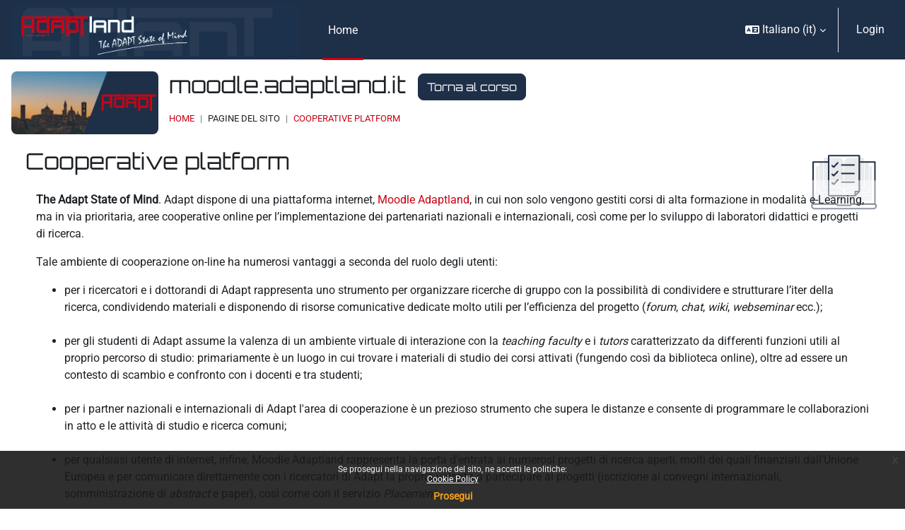

--- FILE ---
content_type: text/html; charset=utf-8
request_url: https://moodle.adaptland.it/mod/page/view.php?id=264
body_size: 10360
content:
<!DOCTYPE html>

<html  dir="ltr" lang="it" xml:lang="it">
<head>


    <title>moodle.adaptland.it: Cooperative platform | moodle.adaptland.it</title>
    <link rel="icon" type="image/png" sizes="144x144" href="https://moodle.adaptland.it/pluginfile.php/1/theme_continuum/allfavicon/1639500010/android-icon-144x144.png">
    <link rel="icon" type="image/png" sizes="192x192" href="https://moodle.adaptland.it/pluginfile.php/1/theme_continuum/allfavicon/1639500010/android-icon-192x192.png">
    <link rel="icon" type="image/png" sizes="36x36" href="https://moodle.adaptland.it/pluginfile.php/1/theme_continuum/allfavicon/1639500010/android-icon-36x36.png">
    <link rel="icon" type="image/png" sizes="48x48" href="https://moodle.adaptland.it/pluginfile.php/1/theme_continuum/allfavicon/1639500010/android-icon-48x48.png">
    <link rel="icon" type="image/png" sizes="72x72" href="https://moodle.adaptland.it/pluginfile.php/1/theme_continuum/allfavicon/1639500010/android-icon-72x72.png">
    <link rel="icon" type="image/png" sizes="96x96" href="https://moodle.adaptland.it/pluginfile.php/1/theme_continuum/allfavicon/1639500010/android-icon-96x96.png">
    <link rel="apple-touch-icon"  href="https://moodle.adaptland.it/pluginfile.php/1/theme_continuum/allfavicon/1639500010/apple-icon-114x114.png">
    <link rel="apple-touch-icon"  href="https://moodle.adaptland.it/pluginfile.php/1/theme_continuum/allfavicon/1639500010/apple-icon-120x120.png">
    <link rel="apple-touch-icon"  href="https://moodle.adaptland.it/pluginfile.php/1/theme_continuum/allfavicon/1639500010/apple-icon-144x144.png">
    <link rel="apple-touch-icon"  href="https://moodle.adaptland.it/pluginfile.php/1/theme_continuum/allfavicon/1639500011/apple-icon-152x152.png">
    <link rel="apple-touch-icon"  href="https://moodle.adaptland.it/pluginfile.php/1/theme_continuum/allfavicon/1639500011/apple-icon-180x180.png">
    <link rel="apple-touch-icon"  href="https://moodle.adaptland.it/pluginfile.php/1/theme_continuum/allfavicon/1639500010/apple-icon-57x57.png">
    <link rel="apple-touch-icon"  href="https://moodle.adaptland.it/pluginfile.php/1/theme_continuum/allfavicon/1639500010/apple-icon-60x60.png">
    <link rel="apple-touch-icon"  href="https://moodle.adaptland.it/pluginfile.php/1/theme_continuum/allfavicon/1639500010/apple-icon-72x72.png">
    <link rel="apple-touch-icon"  href="https://moodle.adaptland.it/pluginfile.php/1/theme_continuum/allfavicon/1639500010/apple-icon-76x76.png">
    <link rel="apple-touch-icon"  href="https://moodle.adaptland.it/pluginfile.php/1/theme_continuum/allfavicon/1639500011/apple-icon-precomposed.png">
    <link rel="apple-touch-icon"  href="https://moodle.adaptland.it/pluginfile.php/1/theme_continuum/allfavicon/1639500011/apple-icon.png">
    <link rel="shortcut icon" href="https://moodle.adaptland.it/pluginfile.php/1/theme_continuum/allfavicon/1639500010/favicon.ico" />
    <meta name="msapplication-TileImage" content="https://moodle.adaptland.it/pluginfile.php/1/theme_continuum/allfavicon/1639500011/ms-icon-144x144.png">
    <meta name="msapplication-TileImage" content="https://moodle.adaptland.it/pluginfile.php/1/theme_continuum/allfavicon/1639500011/ms-icon-150x150.png">
    <meta name="msapplication-TileImage" content="https://moodle.adaptland.it/pluginfile.php/1/theme_continuum/allfavicon/1639500011/ms-icon-310x310.png">
    <meta name="msapplication-TileImage" content="https://moodle.adaptland.it/pluginfile.php/1/theme_continuum/allfavicon/1639500011/ms-icon-70x70.png">
    <meta name="msapplication-TileColor" content="#ffffff">
    <meta name="theme-color" content="#ffffff">
    <link rel="preconnect" href="https://fonts.gstatic.com">
     <style>
     </style>

    

    <meta http-equiv="Content-Type" content="text/html; charset=utf-8" />
<meta name="keywords" content="moodle.adaptland.it: Cooperative platform | moodle.adaptland.it" />
<link rel="stylesheet" type="text/css" href="https://moodle.adaptland.it/theme/yui_combo.php?rollup/3.18.1/yui-moodlesimple-min.css" /><script id="firstthemesheet" type="text/css">/** Required in order to fix style inclusion problems in IE with YUI **/</script><link rel="stylesheet" type="text/css" href="https://moodle.adaptland.it/theme/styles.php/continuum/1768208950_1768187663/all" />
<script>
//<![CDATA[
var M = {}; M.yui = {};
M.pageloadstarttime = new Date();
M.cfg = {"wwwroot":"https:\/\/moodle.adaptland.it","apibase":"https:\/\/moodle.adaptland.it\/r.php\/api","homeurl":{},"sesskey":"t5yV3eUH3E","sessiontimeout":"14400","sessiontimeoutwarning":1200,"themerev":"1768208950","slasharguments":1,"theme":"continuum","iconsystemmodule":"core\/icon_system_fontawesome","jsrev":"1768187439","admin":"admin","svgicons":true,"usertimezone":"Europa\/Roma","language":"it","courseId":1,"courseContextId":2,"contextid":456,"contextInstanceId":264,"langrev":1768187439,"templaterev":"1768187439","siteId":1,"userId":0};var yui1ConfigFn = function(me) {if(/-skin|reset|fonts|grids|base/.test(me.name)){me.type='css';me.path=me.path.replace(/\.js/,'.css');me.path=me.path.replace(/\/yui2-skin/,'/assets/skins/sam/yui2-skin')}};
var yui2ConfigFn = function(me) {var parts=me.name.replace(/^moodle-/,'').split('-'),component=parts.shift(),module=parts[0],min='-min';if(/-(skin|core)$/.test(me.name)){parts.pop();me.type='css';min=''}
if(module){var filename=parts.join('-');me.path=component+'/'+module+'/'+filename+min+'.'+me.type}else{me.path=component+'/'+component+'.'+me.type}};
YUI_config = {"debug":false,"base":"https:\/\/moodle.adaptland.it\/lib\/yuilib\/3.18.1\/","comboBase":"https:\/\/moodle.adaptland.it\/theme\/yui_combo.php?","combine":true,"filter":null,"insertBefore":"firstthemesheet","groups":{"yui2":{"base":"https:\/\/moodle.adaptland.it\/lib\/yuilib\/2in3\/2.9.0\/build\/","comboBase":"https:\/\/moodle.adaptland.it\/theme\/yui_combo.php?","combine":true,"ext":false,"root":"2in3\/2.9.0\/build\/","patterns":{"yui2-":{"group":"yui2","configFn":yui1ConfigFn}}},"moodle":{"name":"moodle","base":"https:\/\/moodle.adaptland.it\/theme\/yui_combo.php?m\/1768187439\/","combine":true,"comboBase":"https:\/\/moodle.adaptland.it\/theme\/yui_combo.php?","ext":false,"root":"m\/1768187439\/","patterns":{"moodle-":{"group":"moodle","configFn":yui2ConfigFn}},"filter":null,"modules":{"moodle-core-chooserdialogue":{"requires":["base","panel","moodle-core-notification"]},"moodle-core-actionmenu":{"requires":["base","event","node-event-simulate"]},"moodle-core-maintenancemodetimer":{"requires":["base","node"]},"moodle-core-dragdrop":{"requires":["base","node","io","dom","dd","event-key","event-focus","moodle-core-notification"]},"moodle-core-lockscroll":{"requires":["plugin","base-build"]},"moodle-core-event":{"requires":["event-custom"]},"moodle-core-handlebars":{"condition":{"trigger":"handlebars","when":"after"}},"moodle-core-blocks":{"requires":["base","node","io","dom","dd","dd-scroll","moodle-core-dragdrop","moodle-core-notification"]},"moodle-core-notification":{"requires":["moodle-core-notification-dialogue","moodle-core-notification-alert","moodle-core-notification-confirm","moodle-core-notification-exception","moodle-core-notification-ajaxexception"]},"moodle-core-notification-dialogue":{"requires":["base","node","panel","escape","event-key","dd-plugin","moodle-core-widget-focusafterclose","moodle-core-lockscroll"]},"moodle-core-notification-alert":{"requires":["moodle-core-notification-dialogue"]},"moodle-core-notification-confirm":{"requires":["moodle-core-notification-dialogue"]},"moodle-core-notification-exception":{"requires":["moodle-core-notification-dialogue"]},"moodle-core-notification-ajaxexception":{"requires":["moodle-core-notification-dialogue"]},"moodle-core_availability-form":{"requires":["base","node","event","event-delegate","panel","moodle-core-notification-dialogue","json"]},"moodle-course-util":{"requires":["node"],"use":["moodle-course-util-base"],"submodules":{"moodle-course-util-base":{},"moodle-course-util-section":{"requires":["node","moodle-course-util-base"]},"moodle-course-util-cm":{"requires":["node","moodle-course-util-base"]}}},"moodle-course-management":{"requires":["base","node","io-base","moodle-core-notification-exception","json-parse","dd-constrain","dd-proxy","dd-drop","dd-delegate","node-event-delegate"]},"moodle-course-dragdrop":{"requires":["base","node","io","dom","dd","dd-scroll","moodle-core-dragdrop","moodle-core-notification","moodle-course-coursebase","moodle-course-util"]},"moodle-course-categoryexpander":{"requires":["node","event-key"]},"moodle-form-shortforms":{"requires":["node","base","selector-css3","moodle-core-event"]},"moodle-form-dateselector":{"requires":["base","node","overlay","calendar"]},"moodle-question-chooser":{"requires":["moodle-core-chooserdialogue"]},"moodle-question-searchform":{"requires":["base","node"]},"moodle-availability_completion-form":{"requires":["base","node","event","moodle-core_availability-form"]},"moodle-availability_date-form":{"requires":["base","node","event","io","moodle-core_availability-form"]},"moodle-availability_grade-form":{"requires":["base","node","event","moodle-core_availability-form"]},"moodle-availability_group-form":{"requires":["base","node","event","moodle-core_availability-form"]},"moodle-availability_grouping-form":{"requires":["base","node","event","moodle-core_availability-form"]},"moodle-availability_profile-form":{"requires":["base","node","event","moodle-core_availability-form"]},"moodle-mod_assign-history":{"requires":["node","transition"]},"moodle-mod_quiz-util":{"requires":["node","moodle-core-actionmenu"],"use":["moodle-mod_quiz-util-base"],"submodules":{"moodle-mod_quiz-util-base":{},"moodle-mod_quiz-util-slot":{"requires":["node","moodle-mod_quiz-util-base"]},"moodle-mod_quiz-util-page":{"requires":["node","moodle-mod_quiz-util-base"]}}},"moodle-mod_quiz-questionchooser":{"requires":["moodle-core-chooserdialogue","moodle-mod_quiz-util","querystring-parse"]},"moodle-mod_quiz-autosave":{"requires":["base","node","event","event-valuechange","node-event-delegate","io-form","datatype-date-format"]},"moodle-mod_quiz-modform":{"requires":["base","node","event"]},"moodle-mod_quiz-dragdrop":{"requires":["base","node","io","dom","dd","dd-scroll","moodle-core-dragdrop","moodle-core-notification","moodle-mod_quiz-quizbase","moodle-mod_quiz-util-base","moodle-mod_quiz-util-page","moodle-mod_quiz-util-slot","moodle-course-util"]},"moodle-mod_quiz-toolboxes":{"requires":["base","node","event","event-key","io","moodle-mod_quiz-quizbase","moodle-mod_quiz-util-slot","moodle-core-notification-ajaxexception"]},"moodle-mod_quiz-quizbase":{"requires":["base","node"]},"moodle-message_airnotifier-toolboxes":{"requires":["base","node","io"]},"moodle-editor_atto-rangy":{"requires":[]},"moodle-editor_atto-editor":{"requires":["node","transition","io","overlay","escape","event","event-simulate","event-custom","node-event-html5","node-event-simulate","yui-throttle","moodle-core-notification-dialogue","moodle-editor_atto-rangy","handlebars","timers","querystring-stringify"]},"moodle-editor_atto-plugin":{"requires":["node","base","escape","event","event-outside","handlebars","event-custom","timers","moodle-editor_atto-menu"]},"moodle-editor_atto-menu":{"requires":["moodle-core-notification-dialogue","node","event","event-custom"]},"moodle-report_eventlist-eventfilter":{"requires":["base","event","node","node-event-delegate","datatable","autocomplete","autocomplete-filters"]},"moodle-report_loglive-fetchlogs":{"requires":["base","event","node","io","node-event-delegate"]},"moodle-gradereport_history-userselector":{"requires":["escape","event-delegate","event-key","handlebars","io-base","json-parse","moodle-core-notification-dialogue"]},"moodle-qbank_editquestion-chooser":{"requires":["moodle-core-chooserdialogue"]},"moodle-tool_lp-dragdrop-reorder":{"requires":["moodle-core-dragdrop"]},"moodle-assignfeedback_editpdf-editor":{"requires":["base","event","node","io","graphics","json","event-move","event-resize","transition","querystring-stringify-simple","moodle-core-notification-dialog","moodle-core-notification-alert","moodle-core-notification-warning","moodle-core-notification-exception","moodle-core-notification-ajaxexception"]},"moodle-atto_accessibilitychecker-button":{"requires":["color-base","moodle-editor_atto-plugin"]},"moodle-atto_accessibilityhelper-button":{"requires":["moodle-editor_atto-plugin"]},"moodle-atto_align-button":{"requires":["moodle-editor_atto-plugin"]},"moodle-atto_bold-button":{"requires":["moodle-editor_atto-plugin"]},"moodle-atto_charmap-button":{"requires":["moodle-editor_atto-plugin"]},"moodle-atto_clear-button":{"requires":["moodle-editor_atto-plugin"]},"moodle-atto_collapse-button":{"requires":["moodle-editor_atto-plugin"]},"moodle-atto_emojipicker-button":{"requires":["moodle-editor_atto-plugin"]},"moodle-atto_emoticon-button":{"requires":["moodle-editor_atto-plugin"]},"moodle-atto_equation-button":{"requires":["moodle-editor_atto-plugin","moodle-core-event","io","event-valuechange","tabview","array-extras"]},"moodle-atto_h5p-button":{"requires":["moodle-editor_atto-plugin"]},"moodle-atto_html-codemirror":{"requires":["moodle-atto_html-codemirror-skin"]},"moodle-atto_html-beautify":{},"moodle-atto_html-button":{"requires":["promise","moodle-editor_atto-plugin","moodle-atto_html-beautify","moodle-atto_html-codemirror","event-valuechange"]},"moodle-atto_image-button":{"requires":["moodle-editor_atto-plugin"]},"moodle-atto_indent-button":{"requires":["moodle-editor_atto-plugin"]},"moodle-atto_italic-button":{"requires":["moodle-editor_atto-plugin"]},"moodle-atto_link-button":{"requires":["moodle-editor_atto-plugin"]},"moodle-atto_managefiles-usedfiles":{"requires":["node","escape"]},"moodle-atto_managefiles-button":{"requires":["moodle-editor_atto-plugin"]},"moodle-atto_media-button":{"requires":["moodle-editor_atto-plugin","moodle-form-shortforms"]},"moodle-atto_noautolink-button":{"requires":["moodle-editor_atto-plugin"]},"moodle-atto_orderedlist-button":{"requires":["moodle-editor_atto-plugin"]},"moodle-atto_recordrtc-button":{"requires":["moodle-editor_atto-plugin","moodle-atto_recordrtc-recording"]},"moodle-atto_recordrtc-recording":{"requires":["moodle-atto_recordrtc-button"]},"moodle-atto_rtl-button":{"requires":["moodle-editor_atto-plugin"]},"moodle-atto_strike-button":{"requires":["moodle-editor_atto-plugin"]},"moodle-atto_subscript-button":{"requires":["moodle-editor_atto-plugin"]},"moodle-atto_superscript-button":{"requires":["moodle-editor_atto-plugin"]},"moodle-atto_table-button":{"requires":["moodle-editor_atto-plugin","moodle-editor_atto-menu","event","event-valuechange"]},"moodle-atto_title-button":{"requires":["moodle-editor_atto-plugin"]},"moodle-atto_underline-button":{"requires":["moodle-editor_atto-plugin"]},"moodle-atto_undo-button":{"requires":["moodle-editor_atto-plugin"]},"moodle-atto_unorderedlist-button":{"requires":["moodle-editor_atto-plugin"]}}},"gallery":{"name":"gallery","base":"https:\/\/moodle.adaptland.it\/lib\/yuilib\/gallery\/","combine":true,"comboBase":"https:\/\/moodle.adaptland.it\/theme\/yui_combo.php?","ext":false,"root":"gallery\/1768187439\/","patterns":{"gallery-":{"group":"gallery"}}}},"modules":{"core_filepicker":{"name":"core_filepicker","fullpath":"https:\/\/moodle.adaptland.it\/lib\/javascript.php\/1768187439\/repository\/filepicker.js","requires":["base","node","node-event-simulate","json","async-queue","io-base","io-upload-iframe","io-form","yui2-treeview","panel","cookie","datatable","datatable-sort","resize-plugin","dd-plugin","escape","moodle-core_filepicker","moodle-core-notification-dialogue"]},"core_comment":{"name":"core_comment","fullpath":"https:\/\/moodle.adaptland.it\/lib\/javascript.php\/1768187439\/comment\/comment.js","requires":["base","io-base","node","json","yui2-animation","overlay","escape"]}},"logInclude":[],"logExclude":[],"logLevel":null};
M.yui.loader = {modules: {}};

//]]>
</script>
<meta name="robots" content="index,follow"/>

<script type="text/javascript">

  var _gaq = _gaq || [];
  _gaq.push(['_setAccount', 'UA-49051727-1']);
  _gaq.push(['_trackPageview']);

  (function() {
    var ga = document.createElement('script'); ga.type = 'text/javascript'; ga.async = true;
    ga.src = ('https:' == document.location.protocol ? 'https://ssl' : 'http://www') + '.google-analytics.com/ga.js';
    var s = document.getElementsByTagName('script')[0]; s.parentNode.insertBefore(ga, s);
  })();

</script>
    <script>
    (function() {
        if (!('serviceWorker' in navigator)) {
            return;
        }
        var root = (window.M && M.cfg && M.cfg.wwwroot) || window.location.origin || '';
        var scope = root.endsWith('/') ? root : root + '/';
        navigator.serviceWorker.getRegistrations().then(function(registrations) {
            registrations.forEach(function(reg) {
                if (!reg.scope || reg.scope.indexOf(scope) === 0) {
                    reg.unregister();
                }
            });
        }).catch(function() {
            if (navigator.serviceWorker.getRegistration) {
                navigator.serviceWorker.getRegistration().then(function(reg) {
                    if (reg && reg.unregister) {
                        reg.unregister();
                    }
                }).catch(function() {});
            }
        });
        if (window.caches && typeof window.caches.keys === 'function') {
            window.caches.keys().then(function(keys) {
                keys.filter(function(name) {
                    return name === 'continuum-pwa' || name.indexOf('app_') === 0;
                }).forEach(function(name) {
                    window.caches.delete(name).catch(function() {});
                });
            }).catch(function() {});
        }
    })();
    </script>
    <meta name="viewport" content="width=device-width, initial-scale=1.0">
</head>

<body  id="page-mod-page-view" class="format-site limitedwidth  path-mod path-mod-page chrome dir-ltr lang-it yui-skin-sam yui3-skin-sam moodle-adaptland-it pagelayout-incourse course-1 context-456 cmid-264 cm-type-page notloggedin theme uses-drawers continuum basecontinuum continuum_guest  rootcategry themeskin-m40 role_no guest  ontopslide ">
<div class="toast-wrapper mx-auto py-0 fixed-top" role="status" aria-live="polite"></div>
<div id="page-wrapper" class="d-print-block">

    <div>
    <a class="sr-only sr-only-focusable" href="#maincontent">Vai al contenuto principale</a>
</div><script src="https://moodle.adaptland.it/lib/javascript.php/1768187439/lib/polyfills/polyfill.js"></script>
<script src="https://moodle.adaptland.it/theme/yui_combo.php?rollup/3.18.1/yui-moodlesimple-min.js"></script><script src="https://moodle.adaptland.it/lib/javascript.php/1768187439/lib/javascript-static.js"></script>
<script>
//<![CDATA[
document.body.className += ' jsenabled';
//]]>
</script>

<div class="eupopup eupopup-container eupopup-container-block eupopup-container-bottom eupopup-block eupopup-style-compact" role="dialog" aria-label="Politiche">
    </div>
    <div class="eupopup-markup d-none">
        <div class="eupopup-head"></div>
        <div class="eupopup-body">
            Se prosegui nella navigazione del sito, ne accetti le politiche:
            <ul>
                    <li>
                        <a href="https://moodle.adaptland.it/admin/tool/policy/view.php?versionid=3&amp;returnurl=https%3A%2F%2Fmoodle.adaptland.it%2Fmod%2Fpage%2Fview.php%3Fid%3D264" data-action="view-guest" data-versionid="3" data-behalfid="1">
                            Cookie Policy
                        </a>
                    </li>
            </ul>
        </div>
        <div class="eupopup-buttons">
            <a href="#" class="eupopup-button eupopup-button_1">Prosegui</a>
        </div>
        <div class="clearfix"></div>
        <a href="#" class="eupopup-closebutton">x</a>
    </div>

        


    <div id="mttopheader" class="bg-dark text-light">
    <nav class="navbar  bg-dark text-light  fixed-top navbar-light bg-white navbar-expand" aria-label="Navigazione del sito">
    
        <button class="navbar-toggler aabtn d-block d-md-none p-1 m-1 border-0" data-toggler="drawers" data-action="toggle" data-target="theme_boost-drawers-primary">
            <span class="fa fa-bars fa-2x"></span>
            <span class="sr-only">Pannello laterale</span>
        </button>
    
            <a href="https://moodle.adaptland.it" class="navbar-brand aabtnhas-logo">
    
                    
                    <span class="logo mobilelogo   d-inline d-sm-none ">
                        <img class="mainlogosize" width=" 466 " height=" 331 " src=" https://moodle.adaptland.it/pluginfile.php/1/theme_continuum/mobilelogo/1688480157/ADAPTLAND_large_1058.png " alt="moodle.adaptland.it">
                    </span>
    
                    <span class="logo   d-none d-sm-block  ">
    
    
                        <img class="mainlogosize" width="1018" height="187" src="https://moodle.adaptland.it/pluginfile.php/1/core_admin/logocompact/0/1688463429/logo%20new_corto.png" alt="moodle.adaptland.it">
    
    
                    </span>
                <h1 class="d-none" aria-hidden="true">moodle.adaptland.it</h1>
            </a>
    
        <ul class="navbar-nav d-none d-md-flex mr-3 tenantswitch">
            
        </ul>
        
            <div class="primary-navigation">
                <nav class="moremenu navigation">
                    <ul id="moremenu-696a9b927d68c-navbar-nav" role="menubar" class="nav more-nav navbar-nav">
                                <li data-key="home" class="nav-item" role="none" data-forceintomoremenu="false">
                                            <a role="menuitem" class="nav-link active "
                                                href="https://moodle.adaptland.it/"
                                                
                                                aria-current="true"
                                                data-disableactive="true"
                                                
                                            >
                                                Home
                                            </a>
                                </li>
                        <li role="none" class="nav-item dropdown dropdownmoremenu d-none" data-region="morebutton">
                            <a class="dropdown-toggle nav-link " href="#" id="moremenu-dropdown-696a9b927d68c" role="menuitem" data-toggle="dropdown" aria-haspopup="true" aria-expanded="false" tabindex="-1">
                                Altro
                            </a>
                            <ul class="dropdown-menu dropdown-menu-left" data-region="moredropdown" aria-labelledby="moremenu-dropdown-696a9b927d68c" role="menu">
                            </ul>
                        </li>
                    </ul>
                </nav>
            </div>
    
        <ul class="navbar-nav d-none d-md-flex my-1 px-1">
            <!-- page_heading_menu -->
            
        </ul>
    
        <div id="usernavigation" class="navbar-nav ml-auto">
                <div class="langmenu">
                    <div class="dropdown show">
                        <a href="#" role="button" id="lang-menu-toggle" data-toggle="dropdown" aria-label="Lingua" aria-haspopup="true" aria-controls="lang-action-menu" class="btn dropdown-toggle">
                            <i class="icon fa fa-language fa-fw me-1" aria-hidden="true"></i>
                            <span class="langbutton">
                                Italiano ‎(it)‎
                            </span>
                            <b class="caret"></b>
                        </a>
                        <div role="menu" aria-labelledby="lang-menu-toggle" id="lang-action-menu" class="dropdown-menu dropdown-menu-right">
                                    <a href="https://moodle.adaptland.it/mod/page/view.php?id=264&amp;lang=en" class="dropdown-item ps-5" role="menuitem" 
                                            lang="en" >
                                        English ‎(en)‎
                                    </a>
                                    <a href="https://moodle.adaptland.it/mod/page/view.php?id=264&amp;lang=es" class="dropdown-item ps-5" role="menuitem" 
                                            lang="es" >
                                        Español - Internacional ‎(es)‎
                                    </a>
                                    <a href="#" class="dropdown-item ps-5" role="menuitem" aria-current="true"
                                            >
                                        Italiano ‎(it)‎
                                    </a>
                        </div>
                    </div>
                </div>
                <div class="divider border-left h-75 align-self-center mx-1"></div>
            
            
    
    
            
    
    
            <div class="d-flex align-items-stretch usermenu-container" data-region="usermenu">
                    <div class="usermenu">
                            <span class="login ps-2">
                                    <a class="btn btn-primary" href="https://moodle.adaptland.it/login/index.php">Login</a>
                            </span>
                    </div>
            </div>
            
              
            
            
        </div>
    </nav>
    </div>

<div  class="drawer drawer-left drawer-primary d-print-none not-initialized" data-region="fixed-drawer" id="theme_boost-drawers-primary" data-preference="" data-state="show-drawer-primary" data-forceopen="0" data-close-on-resize="1">
    <div class="drawerheader">
        <button
            class="btn drawertoggle icon-no-margin hidden"
            data-toggler="drawers"
            data-action="closedrawer"
            data-target="theme_boost-drawers-primary"
            data-toggle="tooltip"
            data-placement="right"
            title="Chiudi cassetto"
        >
            <i class="icon fa fa-xmark fa-fw " aria-hidden="true" ></i>
        </button>
                <a
            href="https://moodle.adaptland.it/"
            title="moodle.adaptland.it"
            data-region="site-home-link"
            class="aabtn text-reset d-flex align-items-center py-1 h-100"
        >
                <img src="https://moodle.adaptland.it/pluginfile.php/1/core_admin/logocompact/300x300/1768208950/logo%20new_corto.png" class="logo py-1 h-100" alt="moodle.adaptland.it">
        </a>

        <div class="drawerheadercontent hidden">
            
        </div>
    </div>
    <div class="drawercontent drag-container" data-usertour="scroller">
                <div class="list-group">
                <a href="https://moodle.adaptland.it/" class="list-group-item list-group-item-action active " aria-current="true">
                    Home
                </a>
        </div>

    </div>
</div>
    <div id="page" data-region="mainpage" data-usertour="scroller" class="drawers   drag-container">
        

        <div id="actheader" class="row m-0 py-3">
<div class="col-md-2 p-0 imgheader">
<div class="embed-responsive embed-responsive-21by9">
<img alt="moodle.adaptland.it" class="embed-responsive-item rounded" src="https://moodle.adaptland.it/pluginfile.php/1/theme_continuum/courseplaceholder/1688481442/placeholder2.jpg">
</div>
</div>
<div class="col-md-10 descrheader">
		<h2 class="pb-3 m-0">moodle.adaptland.it
        <a class="btn btn-primary ml-2 backtocourse" href="https://moodle.adaptland.it/course/view.php?id=1">Torna al corso</a>
        </h2>
        <div class="topbreadcrumbs">
        <header id="page-header" class="row header-maxwidth d-print-none pxtop-0">
    <div class="col-12 pt-3  pb-3 px-0">
        <div class=" ">
            <div class=" ">

                <div class="d-flex flex-wrap px-0 cont-navbar-container">
                      <div id="page-navbar">
                          <nav aria-label="Barra di navigazione">
    <ol class="breadcrumb">
                <li class="breadcrumb-item">
                    <a href="https://moodle.adaptland.it/"
                        
                        
                        
                    >
                        Home
                    </a>
                </li>
        
                <li class="breadcrumb-item">
                    <span >
                        Pagine del sito
                    </span>
                </li>
        
                <li class="breadcrumb-item">
                    <a href="https://moodle.adaptland.it/mod/page/view.php?id=264"
                        aria-current="page"
                        title="Pagina"
                        
                    >
                        Cooperative platform
                    </a>
                </li>
        </ol>
</nav>
                      </div>

                    <div class="ml-auto d-flex">
                        
                    </div>
                    <div id="course-header">
                        
                    </div>

                    <div class="header-actions-container flex-shrink-0" data-region="header-actions-container">
                    </div>
                </div>
            </div>
        </div>
    </div>
</header>
        </div>
</div>

</div>
        
        

        <div id="topofscroll" class="main-inner  mt-0  mt-0 ">
            
            <div class="drawer-toggles d-flex">
            </div>

            <div id="page-content" class="pb-3 d-print-block">
                <div id="region-main-box">
                    <section id="region-main" aria-label="Contenuto" style="background-image:url(https://moodle.adaptland.it/pluginfile.php/1/theme_continuum/bgsinnerplacepage/1688456794/pagina.png); background-size: auto auto; background-repeat: no-repeat; background-position: right top;">


                        <span class="notifications" id="user-notifications"></span>
                            <div class="row m-0">
                            <span id="maincontent"></span>
                            
                            <div class="col-md-10 pl-0">
                                <h2>Cooperative platform</h2>
                            <div class="activity-header" data-for="page-activity-header">
                                    <span class="sr-only">Aggregazione dei criteri</span>
                                    <div data-region="activity-information" data-activityname="Cooperative platform" class="activity-information">


</div>
</div>
                            </div>
                                                         </div>

                        <div role="main"><div class="box py-3 generalbox center clearfix"><div class="no-overflow"><p><strong>The Adapt State of Mind</strong>. Adapt dispone di una piattaforma internet, <a href="https://moodle.adaptland.it">Moodle Adaptland</a>, in cui non solo vengono gestiti corsi di alta formazione in modalit&agrave; e-Learning, ma in via prioritaria, aree cooperative online per l&rsquo;implementazione dei partenariati nazionali e internazionali, cos&igrave; come per lo sviluppo di laboratori didattici e progetti di ricerca.</p>
<p>Tale ambiente di cooperazione on-line ha numerosi vantaggi a seconda del ruolo degli utenti:</p>
<ul>
<li>per i ricercatori e i dottorandi di Adapt rappresenta uno strumento per organizzare ricerche di gruppo con la possibilit&agrave; di condividere e strutturare l&rsquo;iter della ricerca, condividendo materiali e disponendo di risorse comunicative dedicate molto utili per l&rsquo;efficienza del progetto (<em>forum</em>, <em>chat</em>, <em>wiki</em>, <em>webseminar</em> ecc.);<br><br></li>
<li>per gli studenti di Adapt assume la valenza di un ambiente virtuale di interazione con la <em>teaching faculty</em> e i <em>tutors</em> caratterizzato da differenti funzioni utili al proprio percorso di studio: primariamente &egrave; un luogo in cui trovare i materiali di studio dei corsi attivati (fungendo cos&igrave; da biblioteca online), oltre ad essere un contesto di scambio e confronto con i docenti e tra studenti; <br><br></li>
<li>per i partner nazionali e internazionali di Adapt l'area di cooperazione &egrave; un prezioso strumento che supera le distanze e consente di programmare le collaborazioni in atto e le attivit&agrave; di studio e ricerca comuni;<br><br></li>
<li>per qualsiasi utente di internet, infine, Moodle Adaptland rappresenta la porta d&rsquo;entrata ai numerosi progetti di ricerca aperti, molti dei quali finanziati dall&rsquo;Unione Europea e per comunicare direttamente con i ricercatori di Adapt la propria volont&agrave; a partecipare ai progetti (iscrizione ai convegni internazionali, somministrazione di <em>abstract</em> e paper), cos&igrave; come con il servizio <em>Placement</em>.</li>
</ul></div></div><div class="modified">Ultime modifiche: martedì, 4 luglio 2023, 16:26</div></div>
                        <div class="mt-5 mb-1 activity-navigation container-fluid">
<div class="row">
    <div class="col-md-4">        <div class="float-start">
                <a href="https://moodle.adaptland.it/mod/forum/view.php?id=1&forceview=1" id="prev-activity-link" class="btn btn-link" >&#x25C0;&#xFE0E; News del sito</a>

        </div>
</div>
    <div class="col-md-4">        <div class="mdl-align">
            <div class="urlselect">
    <form method="post" action="https://moodle.adaptland.it/course/jumpto.php" class="d-flex flex-wrap align-items-center" id="url_select_f696a9b927f50e2">
        <input type="hidden" name="sesskey" value="t5yV3eUH3E">
            <label for="jump-to-activity" class="sr-only">
                Vai a...
            </label>
        <select  id="jump-to-activity" class="custom-select urlselect" name="jump"
                 >
                    <option value="" selected >Vai a...</option>
                    <option value="/mod/forum/view.php?id=1&amp;forceview=1"  >News del sito</option>
                    <option value="/mod/url/view.php?id=27148&amp;forceview=1"  >ADAPTLAND COOPERATIVE PLATFORM (INFO)</option>
                    <option value="/mod/page/view.php?id=23606&amp;forceview=1"  >Cookie policy</option>
        </select>
            <noscript>
                <input type="submit" class="btn btn-secondary ms-1" value="Vai">
            </noscript>
    </form>
</div>

        </div>
</div>
    <div class="col-md-4">        <div class="float-end">
                <a href="https://moodle.adaptland.it/mod/url/view.php?id=27148&forceview=1" id="next-activity-link" class="btn btn-link" >ADAPTLAND COOPERATIVE PLATFORM (INFO) &#x25B6;&#xFE0E;</a>

        </div>
</div>
</div>
</div>
                        

                    </section>
                </div>
            </div>
        </div>
    </div>
        
    
</div>

        
        <footer id="page-footer" class="footer-popover bg-white mt-3">
            <div data-region="footer-container-popover">
                <button class="btn btn-icon bg-secondary icon-no-margin btn-footer-popover" data-action="footer-popover" aria-label="Visualizza piè di pagina">
                    <i class="icon fa fa-question fa-fw " aria-hidden="true" ></i>
                </button>
            </div>
            <div class="footer-content-popover container" data-region="footer-content-popover">
         
                <div class="footer-section p-3 border-bottom">
                    <div class="logininfo">
                        <div class="logininfo">Non sei collegato. (<a href="https://moodle.adaptland.it/login/index.php">Login</a>)</div>
                    </div>
                    <div class="tool_dataprivacy"><a href="https://moodle.adaptland.it/admin/tool/dataprivacy/summary.php">Riepilogo della conservazione dei dati</a></div><div class="policiesfooter"><a href="https://moodle.adaptland.it/admin/tool/policy/viewall.php?returnurl=https%3A%2F%2Fmoodle.adaptland.it%2Fmod%2Fpage%2Fview.php%3Fid%3D264">Politiche</a></div><div><a class="mobilelink" href="https://download.moodle.org/mobile?version=2024100708.03&amp;lang=it&amp;iosappid=633359593&amp;androidappid=com.moodle.moodlemobile&amp;siteurl=https%3A%2F%2Fmoodle.adaptland.it">Ottieni l'app mobile</a></div>
                    <script>
//<![CDATA[
var require = {
    baseUrl : 'https://moodle.adaptland.it/lib/requirejs.php/1768187439/',
    // We only support AMD modules with an explicit define() statement.
    enforceDefine: true,
    skipDataMain: true,
    waitSeconds : 0,

    paths: {
        jquery: 'https://moodle.adaptland.it/lib/javascript.php/1768187439/lib/jquery/jquery-3.7.1.min',
        jqueryui: 'https://moodle.adaptland.it/lib/javascript.php/1768187439/lib/jquery/ui-1.13.2/jquery-ui.min',
        jqueryprivate: 'https://moodle.adaptland.it/lib/javascript.php/1768187439/lib/requirejs/jquery-private'
    },

    // Custom jquery config map.
    map: {
      // '*' means all modules will get 'jqueryprivate'
      // for their 'jquery' dependency.
      '*': { jquery: 'jqueryprivate' },

      // 'jquery-private' wants the real jQuery module
      // though. If this line was not here, there would
      // be an unresolvable cyclic dependency.
      jqueryprivate: { jquery: 'jquery' }
    }
};

//]]>
</script>
<script src="https://moodle.adaptland.it/lib/javascript.php/1768187439/lib/requirejs/require.min.js"></script>
<script>
//<![CDATA[
M.util.js_pending("core/first");
require(['core/first'], function() {
require(['core/prefetch'])
;
M.util.js_pending('filter_mathjaxloader/loader'); require(['filter_mathjaxloader/loader'], function(amd) {amd.configure({"mathjaxconfig":"\nMathJax.Hub.Config({\n    config: [\"Accessible.js\", \"Safe.js\"],\n    errorSettings: { message: [\"!\"] },\n    skipStartupTypeset: true,\n    messageStyle: \"none\"\n});\n","lang":"it"}); M.util.js_complete('filter_mathjaxloader/loader');});;
M.util.js_pending('local_continuum/checkcohort'); require(['local_continuum/checkcohort'], function(amd) {amd.init("Customizzazione colori", "1"); M.util.js_complete('local_continuum/checkcohort');});;
M.util.js_pending('local_continuum/checkmodule'); require(['local_continuum/checkmodule'], function(amd) {amd.init("Configurazione Avanzata", "1"); M.util.js_complete('local_continuum/checkmodule');});;
M.util.js_pending('theme_continuum/infobox'); require(['theme_continuum/infobox'], function(amd) {amd.init(); M.util.js_complete('theme_continuum/infobox');});;
M.util.js_pending('theme_continuum/gen'); require(['theme_continuum/gen'], function(amd) {amd.init(); M.util.js_complete('theme_continuum/gen');});;

     require(['jquery'], function($) {
        
     });
    ;

        require(['jquery', 'tool_policy/jquery-eu-cookie-law-popup', 'tool_policy/policyactions'], function($, Popup, ActionsMod) {
            // Initialise the guest popup.
            $(document).ready(function() {
                // Initialize popup.
                $(document.body).addClass('eupopup');
                if ($(".eupopup").length > 0) {
                    $(document).euCookieLawPopup().init();
                }

                // Initialise the JS for the modal window which displays the policy versions.
                ActionsMod.init('[data-action="view-guest"]');
            });
        });
    ;

    require(['core/moremenu'], function(moremenu) {
        moremenu(document.querySelector('#moremenu-696a9b927d68c-navbar-nav'));
    });
;

    require(['core/usermenu'], function(UserMenu) {
        UserMenu.init();
    });
;

require(['theme_boost/drawers']);
;

        require(['jquery', 'core/custom_interaction_events'], function($, CustomEvents) {
            CustomEvents.define('#jump-to-activity', [CustomEvents.events.accessibleChange]);
            $('#jump-to-activity').on(CustomEvents.events.accessibleChange, function() {
                if ($(this).val()) {
                    $('#url_select_f696a9b927f50e2').submit();
                }
            });
        });
    ;

require(['theme_continuum/footer-popover'], function(FooterPopover) {
    FooterPopover.init();
});
;

M.util.js_pending('theme_boost/loader');
require(['theme_boost/loader', 'theme_boost/drawer'], function(Loader, Drawer) {
    Drawer.init();
    M.util.js_complete('theme_boost/loader');
});
;
M.util.js_pending('core/notification'); require(['core/notification'], function(amd) {amd.init(456, []); M.util.js_complete('core/notification');});;
M.util.js_pending('core/log'); require(['core/log'], function(amd) {amd.setConfig({"level":"warn"}); M.util.js_complete('core/log');});;
M.util.js_pending('core/page_global'); require(['core/page_global'], function(amd) {amd.init(); M.util.js_complete('core/page_global');});;
M.util.js_pending('core/utility'); require(['core/utility'], function(amd) {M.util.js_complete('core/utility');});;
M.util.js_pending('core/storage_validation'); require(['core/storage_validation'], function(amd) {amd.init(null); M.util.js_complete('core/storage_validation');});
    M.util.js_complete("core/first");
});
//]]>
</script>
<script src="https://cdn.jsdelivr.net/npm/mathjax@2.7.9/MathJax.js?delayStartupUntil=configured"></script>
<script>
//<![CDATA[
M.str = {"moodle":{"lastmodified":"Ultime modifiche","name":"Nome","error":"Errore","info":"Informazioni","yes":"S\u00ec","no":"No","cancel":"Annulla","confirm":"Conferma","areyousure":"Sei sicuro?","closebuttontitle":"Chiudi","unknownerror":"Errore sconosciuto","file":"File","url":"URL","collapseall":"Minimizza tutto","expandall":"Espandi tutto"},"repository":{"type":"Tipo","size":"Dimensione","invalidjson":"Stringa JSON non valida","nofilesattached":"Non sono presenti file allegati","filepicker":"File picker","logout":"Logout","nofilesavailable":"Non sono presenti file","norepositoriesavailable":"Spiacente, nessuno dei repostory disponibili pu\u00f2 restituire file nel formato richiesto.","fileexistsdialogheader":"Il file esiste gi\u00e0","fileexistsdialog_editor":"Un file con lo stesso nome \u00e8 gi\u00e0 stato allegato al testo che stai modificando.","fileexistsdialog_filemanager":"Un file con lo stesso nome \u00e8 gi\u00e0 stato allegato","renameto":"Rinomina in \"{$a}\"","referencesexist":"Sono presenti {$a} link a questo file","select":"Scegli"},"admin":{"confirmdeletecomments":"Sei sicuro di eliminare i commenti selezionanti?","confirmation":"Conferma"},"debug":{"debuginfo":"Informazioni di debug","line":"Linea","stacktrace":"Stack trace"},"langconfig":{"labelsep":":\u00a0"}};
//]]>
</script>
<script>
//<![CDATA[
(function() {M.util.help_popups.setup(Y);
 M.util.js_pending('random696a9b927f50e3'); Y.on('domready', function() { M.util.js_complete("init");  M.util.js_complete('random696a9b927f50e3'); });
})();
//]]>
</script>

                </div>
                <div class="footer-section p-3 d-none">
                    <div>Powered by <a href="https://moodle.com">Moodle</a></div>
                </div>
            </div>
        
            <div class="footer-content-debugging footer-dark bg-dark text-light">
                <div class="container-fluid footer-dark-inner">
                    <div class="col-12">
                    
                    </div>
                    <div class="row p-0 m-0 py-3"><div class="col-sm-12 col-md-6 col-lg-12"><div class="align-self-center col-xs-12 pt-1 pb-1"><div class="text_to_html"><p class="p-3" style="text-align:center;"><a href="https://www.facebook.com/adaptland" target="_blank" rel="noreferrer noopener"><em class="fa fa-facebook-square fa-2x"> </em></a><a href="https://twitter.com/adaptland" target="_blank" rel="noreferrer noopener"><em class="fa fa-twitter fa-2x"> </em></a><a href="http://www.linkedin.com/company/adapt---centro-studi-marco-biagi" target="_blank" rel="noreferrer noopener"><em class="fa fa-linkedin-square fa-2x"> </em></a><a href="mailto:info@adapt.it" target="_blank" rel="noreferrer noopener"><em class="fa fa-envelope-o fa-2x"> </em></a></p><p class="p-3" style="text-align:center;">© 2023 ADAPT. All rights reserved.</p></div></div></div></div>
        
                </div>
            </div>
        </footer>
        

</body></html>